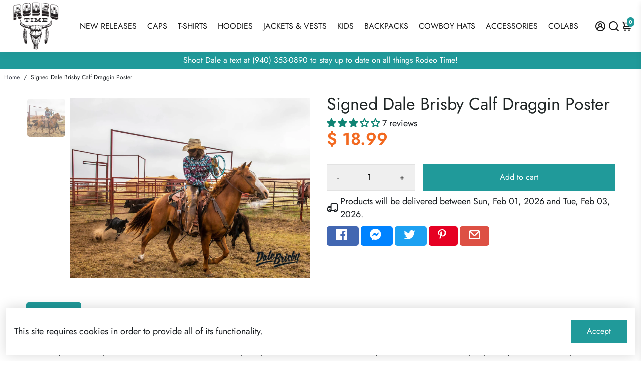

--- FILE ---
content_type: text/html; charset=utf-8
request_url: https://rodeotime.com/?section_id=api__minicart
body_size: 2100
content:
<div id="shopify-section-api__minicart" class="shopify-section">





{
  "html": "\n\u003cdiv class=\"minicart\"\u003e\n  \u003cdiv class=\"minicart__entries fancy-scroll\"\u003e\n    \u003ch3 class=\"h-reset minicart__title\"\u003eYour cart \u003cspan\u003e(0)\u003c\/span\u003e\u003cspan class=\"minicart__close\" onclick=\"BoosterTheme.cart.close()\"\u003eClose\u003c\/span\u003e\u003c\/h3\u003e\n    \n    \n    \n      \u003cdiv style=\"text-align: center;\"\u003e\n      \u003ca href=\"\/collections\/all\" class=\"empty__cart--icon\"\u003e\u003ci class=\"uil uil-shopping-bag\"\u003e\u003c\/i\u003e\u003c\/a\u003e\n      \u003cdiv class=\"empty__cart--title\"\u003eYour cart is empty\u003c\/div\u003e\n        \n        \n\n    \u003ca\n    \n    class=\"button button--primary button--filled  button--primary__filled \"\n    \n    \n    href=\"\/collections\/all\"\u003eCheck out our offering\u003c\/a\u003e\n\n      \u003c\/div\u003e\n    \n  \u003c\/div\u003e\n\n  \u003cdiv class=\"rewards--holder reward-widget-default\"\u003e\n    \u003cdiv class=\"rewards-widget\"\u003e\n      \n\n\n\n\n\n\n\n\n\n\n\n\n\u003cheader\u003e\n    \n    \u003c!-- \u003ch3\u003eRODEO REWARDS\u003c\/h3\u003e --\u003e\n    \u003ch3\u003eCLAIM YOUR BOGO ITEM\u003c\/h3\u003e\n    \u003cdiv class=\"cart-value\"\u003eCurrent Cart Total: \u003cspan\u003e$ 0\u003c\/span\u003e\u003c\/div\u003e\n    \u003c!-- \u003cp\u003eADD ITEMS TO CART TO LASSO IN YOUR REWARD!\u003c\/p\u003e --\u003e\n    \u003cp\u003eGrab yours now—don’t miss out, Ol’ Son!\u003c\/p\u003e\n    \u003cp\u003e*You are allowed one free reward with purchase*\u003c\/p\u003e\n  \n  \u003c!-- \n  \n    \u003ch3\u003eRODEO REWARDS\u003c\/h3\u003e\n    \u003cdiv class=\"cart-value\"\u003eCurrent Cart Total: \u003cspan\u003e$ 0\u003c\/span\u003e\u003c\/div\u003e\n    \u003cp\u003eADD ITEMS TO CART TO LASSO IN YOUR REWARD!\u003c\/p\u003e\n    \u003cp\u003e*You are allowed one free reward with purchase*\u003c\/p\u003e\n   --\u003e\n  \n  \n\u003c\/header\u003e\n\n\u003cdiv class=\"rewards-wrap mini-cart-rewards-widget\"\u003e\n  \u003cul class=\"rewards-list\"\u003e\n\n    \n\n    \n      \n\n      \n      \n\n      \n      \n\n      \n\n      \n\n\n        \n        \n        \n        \n\n\n        \n\n        \n\n\n        \n\n        \u003cli class=\"product reward-locked\"\u003e\n          \u003ca class=\"reward-item\"\n             data-product-id=\"6871004282982\"\n             \n             data-index=\"0\"\n              data-tier=\"50\" \n             href=\"#reward-popup\"\u003e\n            \u003cdiv class=\"reward-meta\"\u003e\n              \n          \n            \u003ci class=\"fas fa-lock reward--icon\"\u003e\u003c\/i\u003e\n            \u003cdiv class=\"reward-message\"\u003e\n              REWARD LOCKED\n              \u003cspan\u003eOl' Son Echo Cap\u003c\/span\u003e\n            \u003c\/div\u003e\n          \n        \n              \u003cimg class=\"reward-image\" src=\"\/\/rodeotime.com\/cdn\/shop\/files\/MA3A9003_450x.png?v=1734455603\" alt=\"Ol' Son Echo Cap Product Image\" width=\"\" height=\"\"\u003e\n              \u003cdiv class=\"reward-value\"\u003e\n                \u003cspan\u003e$ 31.99\u003c\/span\u003e Value\n              \u003c\/div\u003e\n            \u003c\/div\u003e\n\n            \n\n            \n          \n            \u003cdiv class=\"reward-spend\"\u003e\n              \u003cb\u003eSPEND $ 50+\u003c\/b\u003e\u003cbr\u003eTO UNLOCK THIS REWARD\n            \u003c\/div\u003e\n          \n        \n          \u003c\/a\u003e\n\n          \n        \u003c\/li\u003e\n      \n    \n      \n\n      \n      \n\n      \n      \n\n      \n\n      \n\n\n        \n        \n        \n        \n\n\n        \n\n        \n\n\n        \n\n        \u003cli class=\"product reward-locked\"\u003e\n          \u003ca class=\"reward-item\"\n             data-product-id=\"6873159008358\"\n             \n             data-index=\"1\"\n              data-tier=\"75\" \n             href=\"#reward-popup\"\u003e\n            \u003cdiv class=\"reward-meta\"\u003e\n              \n          \n            \u003ci class=\"fas fa-lock reward--icon\"\u003e\u003c\/i\u003e\n            \u003cdiv class=\"reward-message\"\u003e\n              REWARD LOCKED\n              \u003cspan\u003eRodeo Time Sunset Navy Hoodie\u003c\/span\u003e\n            \u003c\/div\u003e\n          \n        \n              \u003cimg class=\"reward-image\" src=\"\/\/rodeotime.com\/cdn\/shop\/files\/RodeoTimeSunsetNavyHoodie_450x.jpg?v=1693577781\" alt=\"Rodeo Time Sunset Navy Hoodie Product Image\" width=\"\" height=\"\"\u003e\n              \u003cdiv class=\"reward-value\"\u003e\n                \u003cspan\u003e$ 54.99\u003c\/span\u003e Value\n              \u003c\/div\u003e\n            \u003c\/div\u003e\n\n            \n\n            \n          \n            \u003cdiv class=\"reward-spend\"\u003e\n              \u003cb\u003eSPEND $ 75+\u003c\/b\u003e\u003cbr\u003eTO UNLOCK THIS REWARD\n            \u003c\/div\u003e\n          \n        \n          \u003c\/a\u003e\n\n          \n        \u003c\/li\u003e\n      \n    \n      \n\n      \n      \n\n      \n      \n\n      \n\n      \n    \n      \n\n      \n      \n\n      \n      \n\n      \n\n      \n\n\n        \n        \n        \n        \n\n\n        \n\n        \n\n\n        \n\n        \u003cli class=\"product reward-locked\"\u003e\n          \u003ca class=\"reward-item\"\n             data-product-id=\"4811471880294\"\n             \n             data-index=\"3\"\n              data-tier=\"50\" \n             href=\"#reward-popup\"\u003e\n            \u003cdiv class=\"reward-meta\"\u003e\n              \n          \n            \u003ci class=\"fas fa-lock reward--icon\"\u003e\u003c\/i\u003e\n            \u003cdiv class=\"reward-message\"\u003e\n              REWARD LOCKED\n              \u003cspan\u003eHat Flick T\u003c\/span\u003e\n            \u003c\/div\u003e\n          \n        \n              \u003cimg class=\"reward-image\" src=\"\/\/rodeotime.com\/cdn\/shop\/products\/HatFlickT_450x.png?v=1588619188\" alt=\"Hat Flick T Product Image\" width=\"\" height=\"\"\u003e\n              \u003cdiv class=\"reward-value\"\u003e\n                \u003cspan\u003e$ 31.99\u003c\/span\u003e Value\n              \u003c\/div\u003e\n            \u003c\/div\u003e\n\n            \n\n            \n          \n            \u003cdiv class=\"reward-spend\"\u003e\n              \u003cb\u003eSPEND $ 50+\u003c\/b\u003e\u003cbr\u003eTO UNLOCK THIS REWARD\n            \u003c\/div\u003e\n          \n        \n          \u003c\/a\u003e\n\n          \n        \u003c\/li\u003e\n      \n    \n      \n\n      \n      \n\n      \n      \n\n      \n\n      \n\n\n        \n        \n        \n        \n\n\n        \n\n        \n\n\n        \n\n        \u003cli class=\"product reward-locked\"\u003e\n          \u003ca class=\"reward-item\"\n             data-product-id=\"6660053467238\"\n             \n             data-index=\"4\"\n              data-tier=\"50\" \n             href=\"#reward-popup\"\u003e\n            \u003cdiv class=\"reward-meta\"\u003e\n              \n          \n            \u003ci class=\"fas fa-lock reward--icon\"\u003e\u003c\/i\u003e\n            \u003cdiv class=\"reward-message\"\u003e\n              REWARD LOCKED\n              \u003cspan\u003eJB\/DB Bucking Bulls Black Meshback\u003c\/span\u003e\n            \u003c\/div\u003e\n          \n        \n              \u003cimg class=\"reward-image\" src=\"\/\/rodeotime.com\/cdn\/shop\/products\/BlackJB_DBCap_450x.jpg?v=1668525253\" alt=\"JB\/DB Bucking Bulls Black Meshback Product Image\" width=\"\" height=\"\"\u003e\n              \u003cdiv class=\"reward-value\"\u003e\n                \u003cspan\u003e$ 31.99\u003c\/span\u003e Value\n              \u003c\/div\u003e\n            \u003c\/div\u003e\n\n            \n\n            \n          \n            \u003cdiv class=\"reward-spend\"\u003e\n              \u003cb\u003eSPEND $ 50+\u003c\/b\u003e\u003cbr\u003eTO UNLOCK THIS REWARD\n            \u003c\/div\u003e\n          \n        \n          \u003c\/a\u003e\n\n          \n        \u003c\/li\u003e\n      \n    \n      \n\n      \n      \n\n      \n      \n\n      \n\n      \n\n\n        \n        \n        \n        \n\n\n        \n\n        \n\n\n        \n\n        \u003cli class=\"product reward-locked\"\u003e\n          \u003ca class=\"reward-item\"\n             data-product-id=\"7578997260390\"\n             \n             data-index=\"5\"\n              data-tier=\"75\" \n             href=\"#reward-popup\"\u003e\n            \u003cdiv class=\"reward-meta\"\u003e\n              \n          \n            \u003ci class=\"fas fa-lock reward--icon\"\u003e\u003c\/i\u003e\n            \u003cdiv class=\"reward-message\"\u003e\n              REWARD LOCKED\n              \u003cspan\u003eRodeo Time Cream \u0026 Light Blue Sweater\u003c\/span\u003e\n            \u003c\/div\u003e\n          \n        \n              \u003cimg class=\"reward-image\" src=\"\/\/rodeotime.com\/cdn\/shop\/files\/IMG_7952_450x.jpg?v=1742500888\" alt=\"Rodeo Time Cream \u0026 Light Blue Sweater Product Image\" width=\"\" height=\"\"\u003e\n              \u003cdiv class=\"reward-value\"\u003e\n                \u003cspan\u003e$ 59.99\u003c\/span\u003e Value\n              \u003c\/div\u003e\n            \u003c\/div\u003e\n\n            \n\n            \n          \n            \u003cdiv class=\"reward-spend\"\u003e\n              \u003cb\u003eSPEND $ 75+\u003c\/b\u003e\u003cbr\u003eTO UNLOCK THIS REWARD\n            \u003c\/div\u003e\n          \n        \n          \u003c\/a\u003e\n\n          \n        \u003c\/li\u003e\n      \n    \n      \n\n      \n      \n\n      \n      \n\n      \n\n      \n\n\n        \n        \n        \n        \n\n\n        \n\n        \n\n\n        \n\n        \u003cli class=\"product reward-locked\"\u003e\n          \u003ca class=\"reward-item\"\n             data-product-id=\"6850704801894\"\n             \n             data-index=\"6\"\n              data-tier=\"50\" \n             href=\"#reward-popup\"\u003e\n            \u003cdiv class=\"reward-meta\"\u003e\n              \n          \n            \u003ci class=\"fas fa-lock reward--icon\"\u003e\u003c\/i\u003e\n            \u003cdiv class=\"reward-message\"\u003e\n              REWARD LOCKED\n              \u003cspan\u003eRodeo Time America White T\u003c\/span\u003e\n            \u003c\/div\u003e\n          \n        \n              \u003cimg class=\"reward-image\" src=\"\/\/rodeotime.com\/cdn\/shop\/products\/T-153RodeoTimeAmericaWhiteT_450x.jpg?v=1677775368\" alt=\"Rodeo Time America White T Product Image\" width=\"\" height=\"\"\u003e\n              \u003cdiv class=\"reward-value\"\u003e\n                \u003cspan\u003e$ 31.99\u003c\/span\u003e Value\n              \u003c\/div\u003e\n            \u003c\/div\u003e\n\n            \n\n            \n          \n            \u003cdiv class=\"reward-spend\"\u003e\n              \u003cb\u003eSPEND $ 50+\u003c\/b\u003e\u003cbr\u003eTO UNLOCK THIS REWARD\n            \u003c\/div\u003e\n          \n        \n          \u003c\/a\u003e\n\n          \n        \u003c\/li\u003e\n      \n    \n      \n\n      \n      \n\n      \n      \n\n      \n\n      \n    \n      \n\n      \n      \n\n      \n      \n\n      \n\n      \n\n\n        \n        \n        \n        \n\n\n        \n\n        \n\n\n        \n\n        \u003cli class=\"product reward-locked\"\u003e\n          \u003ca class=\"reward-item\"\n             data-product-id=\"7401179578470\"\n             \n             data-index=\"8\"\n              data-tier=\"50\" \n             href=\"#reward-popup\"\u003e\n            \u003cdiv class=\"reward-meta\"\u003e\n              \n          \n            \u003ci class=\"fas fa-lock reward--icon\"\u003e\u003c\/i\u003e\n            \u003cdiv class=\"reward-message\"\u003e\n              REWARD LOCKED\n              \u003cspan\u003eOl' Son Cactus Rope Cap\u003c\/span\u003e\n            \u003c\/div\u003e\n          \n        \n              \u003cimg class=\"reward-image\" src=\"\/\/rodeotime.com\/cdn\/shop\/files\/1cactus_450x.png?v=1734456257\" alt=\"Ol' Son Cactus Rope Cap Product Image\" width=\"\" height=\"\"\u003e\n              \u003cdiv class=\"reward-value\"\u003e\n                \u003cspan\u003e$ 31.99\u003c\/span\u003e Value\n              \u003c\/div\u003e\n            \u003c\/div\u003e\n\n            \n\n            \n          \n            \u003cdiv class=\"reward-spend\"\u003e\n              \u003cb\u003eSPEND $ 50+\u003c\/b\u003e\u003cbr\u003eTO UNLOCK THIS REWARD\n            \u003c\/div\u003e\n          \n        \n          \u003c\/a\u003e\n\n          \n        \u003c\/li\u003e\n      \n    \n      \n\n      \n      \n\n      \n      \n\n      \n\n      \n\n\n        \n        \n        \n        \n\n\n        \n\n        \n\n\n        \n\n        \u003cli class=\"product reward-locked\"\u003e\n          \u003ca class=\"reward-item\"\n             data-product-id=\"6850719023206\"\n             \n             data-index=\"9\"\n              data-tier=\"50\" \n             href=\"#reward-popup\"\u003e\n            \u003cdiv class=\"reward-meta\"\u003e\n              \n          \n            \u003ci class=\"fas fa-lock reward--icon\"\u003e\u003c\/i\u003e\n            \u003cdiv class=\"reward-message\"\u003e\n              REWARD LOCKED\n              \u003cspan\u003eDALE T\u003c\/span\u003e\n            \u003c\/div\u003e\n          \n        \n              \u003cimg class=\"reward-image\" src=\"\/\/rodeotime.com\/cdn\/shop\/products\/T-141DALET_450x.jpg?v=1677783214\" alt=\"DALE T Product Image\" width=\"\" height=\"\"\u003e\n              \u003cdiv class=\"reward-value\"\u003e\n                \u003cspan\u003e$ 31.99\u003c\/span\u003e Value\n              \u003c\/div\u003e\n            \u003c\/div\u003e\n\n            \n\n            \n          \n            \u003cdiv class=\"reward-spend\"\u003e\n              \u003cb\u003eSPEND $ 50+\u003c\/b\u003e\u003cbr\u003eTO UNLOCK THIS REWARD\n            \u003c\/div\u003e\n          \n        \n          \u003c\/a\u003e\n\n          \n        \u003c\/li\u003e\n      \n    \n      \n\n      \n      \n\n      \n      \n\n      \n\n      \n\n\n        \n        \n        \n        \n\n\n        \n\n        \n\n\n        \n\n        \u003cli class=\"product reward-locked\"\u003e\n          \u003ca class=\"reward-item\"\n             data-product-id=\"6660057759846\"\n             \n             data-index=\"10\"\n              data-tier=\"50\" \n             href=\"#reward-popup\"\u003e\n            \u003cdiv class=\"reward-meta\"\u003e\n              \n          \n            \u003ci class=\"fas fa-lock reward--icon\"\u003e\u003c\/i\u003e\n            \u003cdiv class=\"reward-message\"\u003e\n              REWARD LOCKED\n              \u003cspan\u003eJust Ranchin Red \u0026 Black Meshback\u003c\/span\u003e\n            \u003c\/div\u003e\n          \n        \n              \u003cimg class=\"reward-image\" src=\"\/\/rodeotime.com\/cdn\/shop\/products\/JustRanchinRed_Black_450x.jpg?v=1644418302\" alt=\"Just Ranchin Red \u0026 Black Meshback Product Image\" width=\"\" height=\"\"\u003e\n              \u003cdiv class=\"reward-value\"\u003e\n                \u003cspan\u003e$ 31.99\u003c\/span\u003e Value\n              \u003c\/div\u003e\n            \u003c\/div\u003e\n\n            \n\n            \n          \n            \u003cdiv class=\"reward-spend\"\u003e\n              \u003cb\u003eSPEND $ 50+\u003c\/b\u003e\u003cbr\u003eTO UNLOCK THIS REWARD\n            \u003c\/div\u003e\n          \n        \n          \u003c\/a\u003e\n\n          \n        \u003c\/li\u003e\n      \n    \n      \n\n      \n      \n\n      \n      \n\n      \n\n      \n\n\n        \n        \n        \n        \n\n\n        \n\n        \n\n\n        \n\n        \u003cli class=\"product reward-locked\"\u003e\n          \u003ca class=\"reward-item\"\n             data-product-id=\"7580039381094\"\n             \n             data-index=\"11\"\n              data-tier=\"75\" \n             href=\"#reward-popup\"\u003e\n            \u003cdiv class=\"reward-meta\"\u003e\n              \n          \n            \u003ci class=\"fas fa-lock reward--icon\"\u003e\u003c\/i\u003e\n            \u003cdiv class=\"reward-message\"\u003e\n              REWARD LOCKED\n              \u003cspan\u003eRodeo Time Cream \u0026 Black Sweater\u003c\/span\u003e\n            \u003c\/div\u003e\n          \n        \n              \u003cimg class=\"reward-image\" src=\"\/\/rodeotime.com\/cdn\/shop\/files\/IMG_7951_450x.jpg?v=1742501215\" alt=\"Rodeo Time Cream \u0026 Black Sweater Product Image\" width=\"\" height=\"\"\u003e\n              \u003cdiv class=\"reward-value\"\u003e\n                \u003cspan\u003e$ 59.99\u003c\/span\u003e Value\n              \u003c\/div\u003e\n            \u003c\/div\u003e\n\n            \n\n            \n          \n            \u003cdiv class=\"reward-spend\"\u003e\n              \u003cb\u003eSPEND $ 75+\u003c\/b\u003e\u003cbr\u003eTO UNLOCK THIS REWARD\n            \u003c\/div\u003e\n          \n        \n          \u003c\/a\u003e\n\n          \n        \u003c\/li\u003e\n      \n    \n      \n\n      \n      \n\n      \n      \n\n      \n\n      \n\n\n        \n        \n        \n        \n\n\n        \n\n        \n\n\n        \n\n        \u003cli class=\"product reward-locked\"\u003e\n          \u003ca class=\"reward-item\"\n             data-product-id=\"6871042097254\"\n             \n             data-index=\"12\"\n              data-tier=\"50\" \n             href=\"#reward-popup\"\u003e\n            \u003cdiv class=\"reward-meta\"\u003e\n              \n          \n            \u003ci class=\"fas fa-lock reward--icon\"\u003e\u003c\/i\u003e\n            \u003cdiv class=\"reward-message\"\u003e\n              REWARD LOCKED\n              \u003cspan\u003eRadiator Ranch Cactus Cap\u003c\/span\u003e\n            \u003c\/div\u003e\n          \n        \n              \u003cimg class=\"reward-image\" src=\"\/\/rodeotime.com\/cdn\/shop\/files\/MA3A9933_450x.jpg?v=1741787261\" alt=\"Radiator Ranch Cactus Cap Product Image\" width=\"\" height=\"\"\u003e\n              \u003cdiv class=\"reward-value\"\u003e\n                \u003cspan\u003e$ 31.99\u003c\/span\u003e Value\n              \u003c\/div\u003e\n            \u003c\/div\u003e\n\n            \n\n            \n          \n            \u003cdiv class=\"reward-spend\"\u003e\n              \u003cb\u003eSPEND $ 50+\u003c\/b\u003e\u003cbr\u003eTO UNLOCK THIS REWARD\n            \u003c\/div\u003e\n          \n        \n          \u003c\/a\u003e\n\n          \n        \u003c\/li\u003e\n      \n    \n      \n\n      \n      \n\n      \n      \n\n      \n\n      \n\n\n        \n        \n        \n        \n\n\n        \n\n        \n\n\n        \n\n        \u003cli class=\"product reward-locked\"\u003e\n          \u003ca class=\"reward-item\"\n             data-product-id=\"7483489255526\"\n             \n             data-index=\"13\"\n              data-tier=\"50\" \n             href=\"#reward-popup\"\u003e\n            \u003cdiv class=\"reward-meta\"\u003e\n              \n          \n            \u003ci class=\"fas fa-lock reward--icon\"\u003e\u003c\/i\u003e\n            \u003cdiv class=\"reward-message\"\u003e\n              REWARD LOCKED\n              \u003cspan\u003eRidin Gritty T\u003c\/span\u003e\n            \u003c\/div\u003e\n          \n        \n              \u003cimg class=\"reward-image\" src=\"\/\/rodeotime.com\/cdn\/shop\/files\/RidinGrittyTFront_450x.jpg?v=1731432723\" alt=\"Ridin Gritty T Product Image\" width=\"\" height=\"\"\u003e\n              \u003cdiv class=\"reward-value\"\u003e\n                \u003cspan\u003e$ 31.99\u003c\/span\u003e Value\n              \u003c\/div\u003e\n            \u003c\/div\u003e\n\n            \n\n            \n          \n            \u003cdiv class=\"reward-spend\"\u003e\n              \u003cb\u003eSPEND $ 50+\u003c\/b\u003e\u003cbr\u003eTO UNLOCK THIS REWARD\n            \u003c\/div\u003e\n          \n        \n          \u003c\/a\u003e\n\n          \n        \u003c\/li\u003e\n      \n    \n      \n\n      \n      \n\n      \n      \n\n      \n\n      \n\n\n        \n        \n        \n        \n\n\n        \n\n        \n\n\n        \n\n        \u003cli class=\"product reward-locked\"\u003e\n          \u003ca class=\"reward-item\"\n             data-product-id=\"6546584436838\"\n             \n             data-index=\"14\"\n              data-tier=\"50\" \n             href=\"#reward-popup\"\u003e\n            \u003cdiv class=\"reward-meta\"\u003e\n              \n          \n            \u003ci class=\"fas fa-lock reward--icon\"\u003e\u003c\/i\u003e\n            \u003cdiv class=\"reward-message\"\u003e\n              REWARD LOCKED\n              \u003cspan\u003eDale Brisby \u0026 Catfish T\u003c\/span\u003e\n            \u003c\/div\u003e\n          \n        \n              \u003cimg class=\"reward-image\" src=\"\/\/rodeotime.com\/cdn\/shop\/products\/hondo_450x.jpg?v=1615986713\" alt=\"Dale Brisby \u0026 Catfish T Product Image\" width=\"\" height=\"\"\u003e\n              \u003cdiv class=\"reward-value\"\u003e\n                \u003cspan\u003e$ 31.99\u003c\/span\u003e Value\n              \u003c\/div\u003e\n            \u003c\/div\u003e\n\n            \n\n            \n          \n            \u003cdiv class=\"reward-spend\"\u003e\n              \u003cb\u003eSPEND $ 50+\u003c\/b\u003e\u003cbr\u003eTO UNLOCK THIS REWARD\n            \u003c\/div\u003e\n          \n        \n          \u003c\/a\u003e\n\n          \n        \u003c\/li\u003e\n      \n    \n      \n\n      \n      \n\n      \n      \n\n      \n\n      \n\n\n        \n        \n        \n        \n\n\n        \n\n        \n\n\n        \n\n        \u003cli class=\"product reward-locked\"\u003e\n          \u003ca class=\"reward-item\"\n             data-product-id=\"7638583312486\"\n             \n             data-index=\"15\"\n              data-tier=\"50\" \n             href=\"#reward-popup\"\u003e\n            \u003cdiv class=\"reward-meta\"\u003e\n              \n          \n            \u003ci class=\"fas fa-lock reward--icon\"\u003e\u003c\/i\u003e\n            \u003cdiv class=\"reward-message\"\u003e\n              REWARD LOCKED\n              \u003cspan\u003eRodeo Time Rammit! Cap\u003c\/span\u003e\n            \u003c\/div\u003e\n          \n        \n              \u003cimg class=\"reward-image\" src=\"\/\/rodeotime.com\/cdn\/shop\/files\/unnamed_2_450x.jpg?v=1745597529\" alt=\"Rodeo Time Rammit! Cap Product Image\" width=\"\" height=\"\"\u003e\n              \u003cdiv class=\"reward-value\"\u003e\n                \u003cspan\u003e$ 31.99\u003c\/span\u003e Value\n              \u003c\/div\u003e\n            \u003c\/div\u003e\n\n            \n\n            \n          \n            \u003cdiv class=\"reward-spend\"\u003e\n              \u003cb\u003eSPEND $ 50+\u003c\/b\u003e\u003cbr\u003eTO UNLOCK THIS REWARD\n            \u003c\/div\u003e\n          \n        \n          \u003c\/a\u003e\n\n          \n        \u003c\/li\u003e\n      \n    \n      \n\n      \n      \n\n      \n      \n\n      \n\n      \n\n\n        \n        \n        \n        \n\n\n        \n\n        \n\n\n        \n\n        \u003cli class=\"product reward-locked\"\u003e\n          \u003ca class=\"reward-item\"\n             data-product-id=\"7483495120998\"\n             \n             data-index=\"16\"\n              data-tier=\"50\" \n             href=\"#reward-popup\"\u003e\n            \u003cdiv class=\"reward-meta\"\u003e\n              \n          \n            \u003ci class=\"fas fa-lock reward--icon\"\u003e\u003c\/i\u003e\n            \u003cdiv class=\"reward-message\"\u003e\n              REWARD LOCKED\n              \u003cspan\u003eRoad Runner T\u003c\/span\u003e\n            \u003c\/div\u003e\n          \n        \n              \u003cimg class=\"reward-image\" src=\"\/\/rodeotime.com\/cdn\/shop\/files\/RoadRunnerTFront_450x.jpg?v=1731432906\" alt=\"Road Runner T Product Image\" width=\"\" height=\"\"\u003e\n              \u003cdiv class=\"reward-value\"\u003e\n                \u003cspan\u003e$ 31.99\u003c\/span\u003e Value\n              \u003c\/div\u003e\n            \u003c\/div\u003e\n\n            \n\n            \n          \n            \u003cdiv class=\"reward-spend\"\u003e\n              \u003cb\u003eSPEND $ 50+\u003c\/b\u003e\u003cbr\u003eTO UNLOCK THIS REWARD\n            \u003c\/div\u003e\n          \n        \n          \u003c\/a\u003e\n\n          \n        \u003c\/li\u003e\n      \n    \n  \u003c\/ul\u003e\n\u003c\/div\u003e\n\n    \u003c\/div\u003e\n  \u003c\/div\u003e\n  \n  \n\n\u003c\/div\u003e\n",
  "item_count": 0,
  "items": "\n{}\n",
  "total": "$ 0.00",
  "total_raw": 0
}



</div>

--- FILE ---
content_type: text/css
request_url: https://rodeotime.com/cdn/shop/t/64/assets/tier_rewards.css?v=172327295414387729091725469610
body_size: 432
content:
.minicart{overflow-y:scroll;max-width:400px}.minicart .minicart__entries{overflow-y:revert}.rewards-overlay{top:0;left:0;width:100%;height:100%;z-index:99;overflow:hidden;position:fixed;background:#0b0b0b;opacity:.8}.rodeo-rewards-trigger{font-size:12px;margin-right:3px}.rodeo-rewards-trigger svg{font-size:20px;display:inherit}.rodeo-rewards-trigger.active{-webkit-animation:unlockedRewards 1.5s infinite;animation:unlockedRewards 1.5s infinite}.rodeo-rewards-trigger.active svg{fill:#e17137}.close-rewards{position:absolute;right:15px;display:block;top:15px;font-size:.7em;font-weight:200;text-decoration:none;font-family:var(--titleFont)}.rewards--holder.reward-widget-fixed{position:fixed;right:0;top:0;margin:0;height:100vh;z-index:100;display:block;-webkit-transform:translateX(100%);transform:translate(100%);transition:-webkit-transform .25s;transition:transform .25s;transition:transform .25s,-webkit-transform .25s;max-width:400px;background-color:#fff;overflow-x:scroll;padding:20px 15px}.rewards--holder.reward-widget-fixed.active{-webkit-transform:translateX(0);transform:translate(0)}.rewards-widget{text-align:center;position:relative;z-index:0}.rewards-widget header{color:#372f28}.rewards-widget header h3{font-weight:700;letter-spacing:1px;margin:25px 0 5px}.rewards-widget header p{font-size:12px;font-weight:700;margin:0 0 10px}.rewards-widget header .cart-value{text-transform:uppercase;margin:0 0 8px;font-size:14px;letter-spacing:1px}.rewards-widget header .cart-value span{font-weight:700;color:#e17137}.rewards-widget header .rewards-toggle-btn{margin:0 0 10px}.rewards-wrap{max-width:600px;margin:0 auto}.rewards-wrap .rewards-list{display:flex;flex-wrap:wrap;margin:0 0 25px;padding:0;list-style:none}.rewards-wrap .rewards-list li{width:calc(33.33% - 4px);margin:2px}.rewards-wrap .rewards-list li .reward-item{position:relative;display:block;width:100%;height:100%;padding:15px;background-color:#372f28;color:#fff;text-align:center;overflow:hidden;text-decoration:none}.rewards-wrap .rewards-list li .reward-item span{color:#fff}.rewards-wrap .rewards-list li .reward-item .reward-image{max-width:85px;display:block;margin:0 auto}.rewards-wrap .rewards-list li .reward-item .reward-message{font-size:12px}.rewards-wrap .rewards-list li .reward-item .reward-message span{display:block;font-weight:700;font-size:14px;margin:5px 0}.rewards-wrap .rewards-list li .reward-item .reward-value{display:inline-block;background-color:#ffffff15;text-transform:uppercase;font-size:10px;font-weight:700;letter-spacing:1px;padding:1px 15px}.rewards-wrap .rewards-list li .reward-item .reward--icon{position:absolute;top:4px;left:4px;font-size:12px;opacity:.3}.rewards-wrap .rewards-list li .reward-item .reward-spend{position:relative;bottom:3px;margin:10px auto 0;font-size:14px;letter-spacing:1px}.rewards-wrap .rewards-list li .reward-item .reward-spend b{color:#e17137}.rewards-wrap .rewards-list li .reward-item .reward-hover{color:#fff;transition:all .2s ease;position:absolute;left:0;right:0;top:0;bottom:0;background:#1e9a9a;z-index:-2;opacity:0}.rewards-wrap .rewards-list li .reward-item .reward-hover span{font-weight:700;position:absolute;top:50%;left:50%;display:block;-webkit-transform:translateX(-50%) translateY(-50%);transform:translate(-50%) translateY(-50%)}.rewards-wrap .rewards-list li .reward-item .reward-hover:hover{text-decoration:none}.rewards-wrap .rewards-list li .reward-item:hover{text-decoration:none;opacity:.95}.rewards-wrap .rewards-list li .reward-item:hover .reward-hover{z-index:1;opacity:1}.rewards-wrap .rewards-list li.reward-unlocked .reward-item{background-color:#1e9a9a}.rewards-wrap .rewards-list li.reward-unlocked .reward-item .reward-spend b{color:#fff}.rewards-wrap .rewards-list li.reward-selected .reward-item{background-color:#e17137;-webkit-transform:scale(1.03);transform:scale(1.03);z-index:10;box-shadow:0 0 25px #00000096}.rewards-wrap .rewards-list li.reward-selected .reward-item .reward--icon{opacity:1;font-size:16px}.rewards-wrap .rewards-list li.reward-selected .reward-item .reward-spend{color:#fff}@media only screen and (min-width: 992px){.rewards-wrap .rewards-list li{width:calc(25% - 4px)}.rewards-wrap .rewards-list li .reward-item .reward-image{max-width:150px;width:100%}}.rewards-wrap.mini-cart-rewards-widget .rewards-list li{width:calc(50% - 4px)}@media only screen and (min-width: 992px){.rewards-wrap.mini-cart-rewards-widget .rewards-list li{width:calc(50% - 4px)}}.rewards-wrap.upsell-rewards-widget .rewards-list li{width:calc(50% - 4px)}@media only screen and (min-width: 992px){.rewards-wrap.upsell-rewards-widget .rewards-list li{width:calc(33.33% - 4px)}}.rewards-wrap.cart-page-rewards-widget{overflow-x:scroll;padding:45px 0}.rewards-wrap.cart-page-rewards-widget .rewards-list{display:block}.rewards-wrap.cart-page-rewards-widget .rewards-list li.reward-selected .reward-item{-webkit-animation:bloop 1s;animation:bloop 1s}.reward-popup-item{max-width:450px;background-color:#fff;margin:25px auto;position:relative;box-shadow:4px 4px 17px #0000004d;padding:15px}.reward-popup-item .popup-image{max-width:325px;margin:0 auto;display:block}.reward-popup-item .product-form{display:block;max-width:65%;margin:0 auto}.reward-popup-item .product-form h4{text-align:center;text-transform:uppercase;font-weight:700}.reward-popup-item .product-form .product-reward-select{margin:0 0 10px;text-transform:uppercase}.reward-popup-item .product-form .product-reward-select.hidden{display:none}.reward-popup-item .product-form select{width:100%;height:50px}.reward-popup-item .product-form button{display:flex;justify-content:center;align-items:center;width:100%;background-color:#1e9a9a;padding:18px 15px;color:#fff;border:none;border-radius:0;transition:all .5s ease}.reward-popup-item .product-form button:hover{background-color:#e17137}@-webkit-keyframes unlockedRewards{0%{-webkit-transform:scale(1);transform:scale(1);color:#1e9a9a}50%{-webkit-transform:scale(1.05);transform:scale(1.05);color:#e17137}to{-webkit-transform:scale(1);transform:scale(1);color:#1e9a9a}}@keyframes unlockedRewards{0%{-webkit-transform:scale(1);transform:scale(1);color:#1e9a9a}50%{-webkit-transform:scale(1.05);transform:scale(1.05);color:#e17137}to{-webkit-transform:scale(1);transform:scale(1);color:#1e9a9a}}
/*# sourceMappingURL=/cdn/shop/t/64/assets/tier_rewards.css.map?v=172327295414387729091725469610 */


--- FILE ---
content_type: text/css
request_url: https://rodeotime.com/cdn/shop/t/64/assets/custom-styles.css?v=160166691642468790951734953085
body_size: -334
content:
.imageTextDescription p{font-size:18px;font-style:normal;font-weight:300;line-height:normal;letter-spacing:.09px;margin:5px auto}#template--index main .shopify-section:first-child{margin:0 auto 25px!important}#template--index main .shopify-section:not(:first-child){margin:25px auto!important}#template--index main .wrapper--bottom .shopify-section:not(:first-child),#template--index main .wrapper--bottom .shopify-section:first-child{margin:0!important}.logo-img img{display:block;margin:0 auto}.page__header--width{gap:5px}.header__element--width.header__utility{max-width:fit-content}@media screen and (min-width: 768px){.main__navigation>.nav__link__holder>.nav__link{min-height:unset;padding:.5rem;margin:0;width:100%}}@media screen and (max-width: 1024px){.header__logo{padding:0}header.page__header.page__header--mobile.hide-desktop{display:flex!important}img.hide-desktop.logo--mobile{display:block!important}}.accordion__item--content p{margin-top:0}.cst-product-review .col-12{justify-content:center}
/*# sourceMappingURL=/cdn/shop/t/64/assets/custom-styles.css.map?v=160166691642468790951734953085 */
